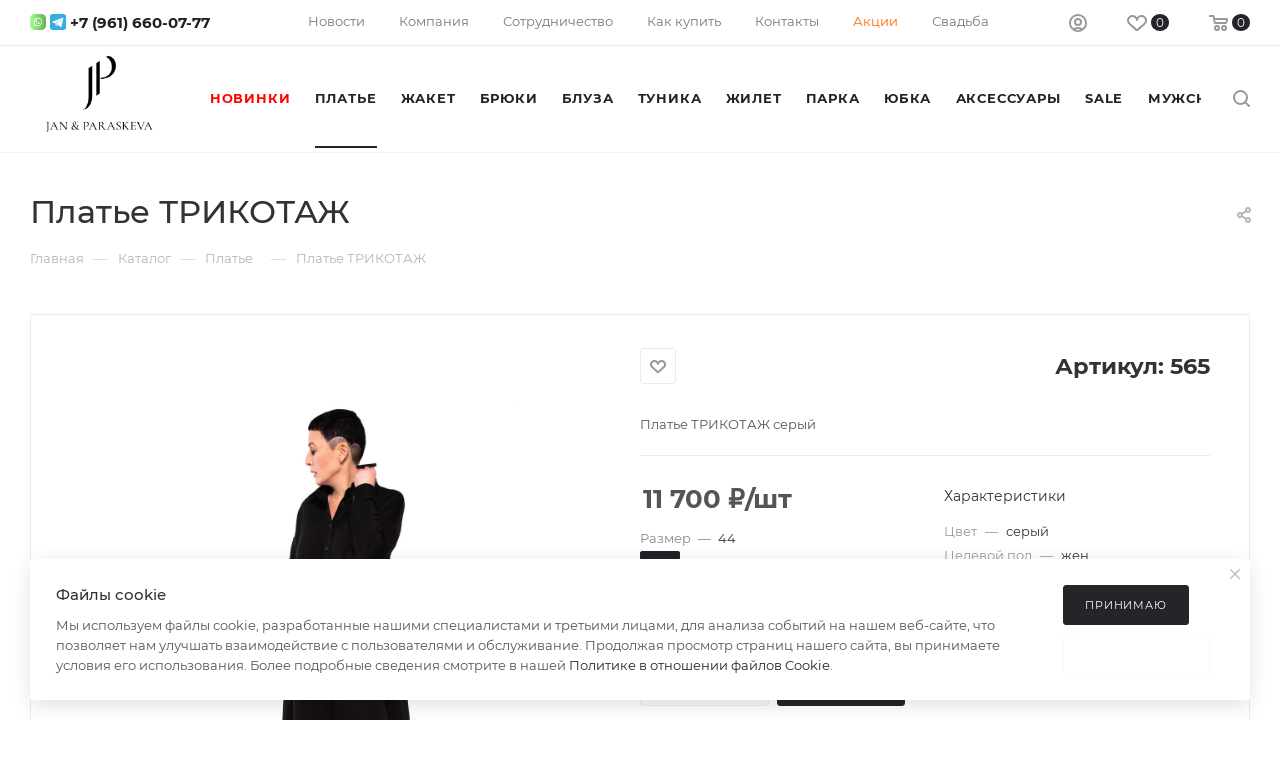

--- FILE ---
content_type: text/html; charset=UTF-8
request_url: https://www.rl-v.ru/bitrix/components/bitrix/sale.prediction.product.detail/ajax.php
body_size: -26
content:
	<script>
	BX.ready(function () {
		BX.onCustomEvent('onHasNewPrediction', ['', 'sale_gift_product_1737425385']);
	});
	</script>
	

--- FILE ---
content_type: text/css
request_url: https://www.rl-v.ru/bitrix/cache/css/s1/aspro_max_34web/template_20d75d0ae888de2f84b76dea41f6bd64/template_20d75d0ae888de2f84b76dea41f6bd64_v1.css?17682863842082
body_size: 491
content:


/* Start:/local/templates/aspro_max_34web/css/blocks/common.blocks/bottom-icons-panel/bottom-icons-panel.css?17399711841822*/
.bottom-icons-panel {
  position: fixed;
  width: 100%;
  left: 0;
  bottom: 0px;
  background: #fff;
  background: var(--card_bg_black);
  box-shadow: 0 -2px 8px rgba(0, 0, 0, 0.15);
  z-index: 997;
}
.bottom-icons-panel__content {
  display: flex;
  justify-content: space-between;
  width: 100%;
  overflow-x: auto;
  -webkit-overflow-scrolling: auto;
}
.bottom-icons-panel__content-link {
  display: flex;
  flex-shrink: 0;
  align-items: center;
  justify-content: center;
  flex-direction: column;
  min-width: 75px;
  max-width: 200px;
  height: 62px;
  text-align: center;
  position: relative;
  overflow: hidden;
  padding: 0px 3px 1px;
  text-decoration: none;
}
.bottom-icons-panel__content-text {
  align-self: normal;
  white-space: nowrap;
  overflow: hidden;
  text-overflow: ellipsis;
}
.bottom-icons-panel__content-link--display--block {
  display: block;
}
.bottom-icons-panel__content-picture-wrapper {
  position: relative;
}
.bottom-icons-panel__content-picture-wrapper--mb-3 {
  margin-bottom: 3px;
}

.bottom-icons-panel__content::-webkit-scrollbar {
  -webkit-appearance: none;
}

.bottom-icons-panel__content::-webkit-scrollbar:vertical {
  width: 6px;
}

.bottom-icons-panel__content::-webkit-scrollbar:horizontal {
  height: 6px;
}

.bottom-icons-panel__content::-webkit-scrollbar-thumb {
  background-color: rgba(153, 153, 153, 1);
  background: var(--gray_bg_black);
  border-radius: 10px;
  border: 2px solid #ffffff;
  border-color: var(--black_bg_black);
}

.bottom-icons-panel__content::-webkit-scrollbar-track {
  border-radius: 10px;
  background-color: #ffffff;
  background: var(--card_bg_black);
}

@media (min-width: 768px) {
}
@media (max-width: 767px) {
  .bottom-icons-panel {
    display: block !important;
  }
  .bottom-icons-panel-Y + footer {
    padding-bottom: 68px;
  }
}

/* End */
/* /local/templates/aspro_max_34web/css/blocks/common.blocks/bottom-icons-panel/bottom-icons-panel.css?17399711841822 */


--- FILE ---
content_type: application/javascript
request_url: https://www.rl-v.ru/local/templates/aspro_max_34web/js/credit-widget.js?17646610608191
body_size: 2198
content:
/**
 * Created: 27.11.2025, 12:11
 * Author : Andrey Semenov <semenov@34web.ru>
 * Company: 34web
 */

class CreditWidget
{
    constructor(options = {})
    {
        this.buttonSelector = options.buttonSelector || '#creditButton';
        this.infoSelector = options.infoSelector || '#creditInfo';

        this.ANIMATION_DELAY = 10;
        this.CLOSE_ANIMATION_DURATION = 300;
        this.AJAX_TIMEOUT = 500;

        this.init();
    }

    init() {
        this.setupEventListeners();
    }

    setupEventListeners()
    {
        const creditButton = document.querySelector(this.buttonSelector);
        const creditInfo = document.querySelector(this.infoSelector);

        if (creditInfo)
        {
            creditInfo.addEventListener('click', (e) => {
                e.preventDefault();
                e.stopPropagation();
                ym(88029201,'reachGoal','platichastyami');
                this.showCustomCreditModal().then(r => console.log(r));
            });
        }

        if (creditButton)
        {
            creditButton.addEventListener('click', (e) => {
                if (!e.target.closest('.credit-info')) {
                    e.preventDefault();
                    ym(88029201,'reachGoal','platichastyami')
                    this.addToCartAndRedirect();
                }
            });
        }
    }

    /**
     * Добавляет товар и перенаправляет в корзину,
     * определяет состояние товара (в корзине/нет) по видимости кнопок
     */
    addToCartAndRedirect()
    {
        if (!document.querySelector('.button_block')) {
            console.warn('CreditWidget: Блок кнопок не найден, прямой переход в корзину');
            window.location.href = "/basket/";
            return;
        }

        const addToCartButton = document.querySelector('.to-cart:not([style*="display: none"])');

        if (addToCartButton && !addToCartButton.disabled)
        {
            addToCartButton.click();
            // Добавим индикатор загрузки
            setTimeout(() => {
                window.location.href = "/basket/";
            }, this.AJAX_TIMEOUT);
        }
        else
        {
            window.location.href = "/basket/";
        }
    }

    async showCustomCreditModal()
    {
        const modal = document.createElement('div');
        modal.className = 'credit-modal-overlay';
        modal.setAttribute('aria-modal', 'true');
        modal.setAttribute('role', 'dialog');
        modal.setAttribute('aria-labelledby', 'credit-modal-title');

        document.body.appendChild(modal);

        // Блокируем скролл страницы
        document.body.style.overflow = 'hidden';

        modal.innerHTML = await this.getModalHTML(this.getCloseIconSVG(), this.getServiceLogoIconSVG());
        this.setupModalEvents(modal);
    }

    getCloseIconSVG()
    {
        return '<svg width="16" height="16" viewBox="0 0 16 16"><path fill="#000" fill-opacity="0.4" fill-rule="nonzero" d="M14.685 0L16 1.314 9.314 8 16 14.686 14.686 16 8 9.308 1.314 16 0 14.686 6.686 8 .001 1.314 1.315 0 8 6.686z"/></svg>';
    }

    getServiceLogoIconSVG()
    {
        return '<svg width="20" height="20" viewBox="0 0 33.3 33.6"><path fill="currentColor" d="M15.4,7.7c0,4.2-3.4,7.7-7.7,7.7S0,11.9,0,7.7C0,3.4,3.4,0,7.7,0S15.4,3.4,15.4,7.7z M15.4,25.9c0,4.2-3.4,7.7-7.7,7.7c-4.2,0-7.7-3.4-7.7-7.7s3.4-7.7,7.7-7.7C11.9,18.2,15.4,21.6,15.4,25.9z M25.7,33.6c4.2,0,7.7-3.4,7.7-7.7s-3.4-7.7-7.7-7.7S18,21.6,18,25.9S21.4,33.6,25.7,33.6z"/><path fill="currentColor" d="M33.3,7.7c0,4.2-3.4,7.7-7.7,7.7S18,11.9,18,7.7S21.4,0,25.7,0S33.3,3.4,33.3,7.7z M20.9,7.7c0,2.6,2.1,4.7,4.7,4.7c2.6,0,4.7-2.1,4.7-4.7c0-2.6-2.1-4.7-4.7-4.7C23,3,20.9,5.1,20.9,7.7z"/></svg>';
    }

    /**
     * Создает HTML разметку модального окна с информацией о сервисе
     */
    async getModalHTML(closeIconSVG, serviceLogoIconSVG)
    {
        try {
            const response = await fetch('/include/credit-info.html');
            const creditInfoHTML = await response.text();

            return '<div class="credit-modal-content">' +
                '<h3 class="credit-modal-title">Плати частями</h3>' +
                '<div class="modal-close-btn">' + closeIconSVG + '</div>' +
                creditInfoHTML +
                '<button class="apply-credit-btn">' +
                '<div class="btn-content">' +
                '<div class="btn-icon">' + serviceLogoIconSVG + '</div>' +
                '<span>Плати частями</span>' +
                '</div>' +
                '</button>' +
                '</div>';
        }
        catch (error) {
            console.error('Error loading credit info:', error);
            return this.getFallbackModalHTML(closeIconSVG, serviceLogoIconSVG);
        }
    }

    getFallbackModalHTML(closeIconSVG, serviceLogoIconSVG) {
        // Резервная верстка на случай ошибки загрузки
        return '<div class="credit-modal-content">' +
            '<h3 class="credit-modal-title">Плати частями</h3>' +
            '<div class="modal-close-btn">' + closeIconSVG + '</div>' +
            '<div class="credit-info-content">' +
            '<p>Информация о сервисе временно недоступна</p>' +
            '</div>' +
            '<button class="apply-credit-btn">' +
            '<div class="btn-content">' +
            '<div class="btn-icon">' + serviceLogoIconSVG + '</div>' +
            '<span>Плати частями</span>' +
            '</div>' +
            '</button>' +
            '</div>';
    }

    setupModalEvents(modal)
    {
        const self = this;

        setTimeout(() => {
            modal.style.opacity = '1';
            modal.querySelector('.credit-modal-content').style.transform = 'scale(1)';
        }, self.ANIMATION_DELAY);

        const closeBtn = modal.querySelector('.modal-close-btn');
        closeBtn.addEventListener('click', () => self.closeModal(modal));

        closeBtn.addEventListener('mouseenter', () => closeBtn.style.opacity = '1');
        closeBtn.addEventListener('mouseleave', () => closeBtn.style.opacity = '0.7');

        modal.addEventListener('click', (e) => {
            if (e.target === modal) self.closeModal(modal);
        });

        const applyBtn = modal.querySelector('.apply-credit-btn');
        applyBtn.addEventListener('mouseenter', function() {
            this.style.transform = 'translateY(-2px)';
            this.style.boxShadow = '0 4px 15px rgba(33, 160, 56, 0.4)';
        });

        applyBtn.addEventListener('mouseleave', function() {
            this.style.transform = 'translateY(0)';
            this.style.boxShadow = '0 2px 8px rgba(33, 160, 56, 0.3)';
        });

        applyBtn.addEventListener('click', () => {
            ym(88029201,'reachGoal','platichastyami')
            this.addToCartAndRedirect();
            self.closeModal(modal);
        });

        document.addEventListener('keydown', function escHandler(e) {
            if (e.key === 'Escape') {
                self.closeModal(modal);
                document.removeEventListener('keydown', escHandler);
            }
        });
    }

    closeModal(modal)
    {
        if (!modal || !modal.parentNode) return;

        modal.style.opacity = '0';
        const content = modal.querySelector('.credit-modal-content');
        if (content) {
            content.style.transform = 'scale(0.8)';
        }

        // Восстанавливаем скролл страницы
        document.body.style.overflow = '';

        setTimeout(() => {
            if (modal.parentNode) {
                document.body.removeChild(modal);
            }
        }, this.CLOSE_ANIMATION_DURATION);
    }
}

// Инициализация
document.addEventListener('DOMContentLoaded', function() {
    const creditButton = document.getElementById('creditButton');
    if (creditButton) {
        new CreditWidget();
    }
});